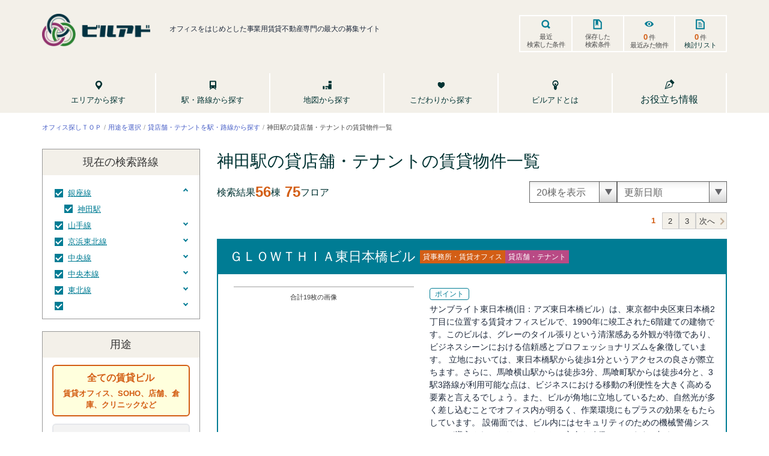

--- FILE ---
content_type: application/javascript; charset=UTF-8
request_url: https://bldg-ad.jp/_next/static/chunks/pages/line/%5Bpref_line%5D/%5Bstation_key%5D-3ec3556dff4722b8.js
body_size: -167
content:
(self.webpackChunk_N_E=self.webpackChunk_N_E||[]).push([[773],{57123:function(n,t,u){(window.__NEXT_P=window.__NEXT_P||[]).push(["/line/[pref_line]/[station_key]",function(){return u(50722)}])},50722:function(n,t,u){"use strict";u.r(t),u.d(t,{__N_SSP:function(){return i},default:function(){return c}});var e=u(26042),r=u(85893),_=(u(67294),u(49880),u(72251)),i=!0;function c(n){return(0,r.jsx)(_.Z,(0,e.Z)({},n))}},72770:function(n){"use strict";n.exports=next}},function(n){n.O(0,[3662,7749,5831,6556,9669,6430,1664,4170,5675,129,9772,2283,7112,4324,5236,3820,1032,4108,7697,7727,7912,9774,2888,179],(function(){return t=57123,n(n.s=t);var t}));var t=n.O();_N_E=t}]);

--- FILE ---
content_type: application/javascript; charset=UTF-8
request_url: https://bldg-ad.jp/_next/static/chunks/pages/preserve-12a83bdb9bcc88fe.js
body_size: 756
content:
(self.webpackChunk_N_E=self.webpackChunk_N_E||[]).push([[3864],{48405:function(e,t,n){(window.__NEXT_P=window.__NEXT_P||[]).push(["/preserve",function(){return n(80638)}])},80638:function(e,t,n){"use strict";n.r(t),n.d(t,{__N_SSP:function(){return j},default:function(){return _}});var r=n(828),c=n(29815),i=n(85893),o=n(67294),u=n(11163),s=n(42469),a=n(72828),d=n(4480),f=n(91079),l=n(60139),h=n(80884),x=n(49088),p=n(57606),v=function(e){var t=(0,r.Z)(function(){var e=(0,r.Z)((0,d.FV)(a.W),2),t=e[0],n=e[1];return(0,o.useEffect)((function(){var e=(0,f.IU)();n(e)}),[]),[t]}(),1)[0],n=(0,l.J)().removeFavoriteCondition,s=(0,o.useState)(!1),h=s[0],p=s[1],v=(0,o.useState)("desc"),m=v[0],j=(v[1],(0,o.useState)([])),_=j[0],Z=j[1],S=(0,u.useRouter)(),k=function(){p(!h),document.querySelectorAll("input[type='checkbox'][id^='chk_']").forEach((function(e){e.checked=!h}))},y=function(e){n(e)},N=function(e){var t=JSON.parse(e);S.push({pathname:"/properties",query:t})},E=function(e){var t=e.pos;return(0,i.jsx)(x.Z.Actions,{pos:t,selectBtn:(0,i.jsx)(x.Z.SelectButton,{onClick:k,checked:h,pos:t}),deleteBtn:(0,i.jsx)(x.Z.HistoryDeleteButton,{onClick:function(){var e=[];document.querySelectorAll("input[type='checkbox'][id^='chk_']:checked").forEach((function(t){e.push(t.value)})),(0,c.Z)(new Set(e)).forEach((function(e){n(e)}))},children:"\u9078\u629e\u3057\u305f\u6761\u4ef6\u3092\u524a\u9664"})})};return(0,o.useEffect)((function(){var e=Array.from(t);Z(e)}),[t]),(0,o.useEffect)((function(){var e=Array.from(t);e.sort((function(e,t){return e.added_at>t.added_at?"asc"==m?1:-1:"desc"==m?1:-1})),Z(e)}),[m]),(0,i.jsxs)(x.Z,{children:[(0,i.jsx)(x.Z.SearchHead,{num:_.length}),_.length>0&&(0,i.jsxs)(i.Fragment,{children:[(0,i.jsx)(E,{pos:"top"}),(0,i.jsx)(x.Z.List,{children:(0,i.jsx)(x.Z.ListBody,{children:_.map((function(e,t){return(0,i.jsx)(x.Z.SearchListItem,{item:e,checked:h,onDelete:y,onSearch:N,idx:t},t)}))})}),(0,i.jsx)(E,{pos:"bottom"})]})]})},m=function(){return(0,i.jsx)("div",{children:(0,i.jsx)("div",{className:"container-1140",children:(0,i.jsxs)("div",{className:"pt-9 pb-0 md:px-4",children:[(0,i.jsxs)(p.Z,{children:[(0,i.jsx)(p.Z.Title,{children:"\u691c\u7d22\u6761\u4ef6\u4fdd\u5b58\u30ea\u30b9\u30c8"}),(0,i.jsx)(p.Z.Text,{children:"\u6c17\u306b\u306a\u308b\u691c\u7d22\u6761\u4ef6\u30925\u4ef6\u307e\u3067\u4fdd\u5b58\u3057\u3066\u304a\u304f\u3053\u3068\u304c\u3067\u304d\u307e\u3059\u3002"}),(0,i.jsx)(h.Z,{styleName:"!text-xs md:!text-sm mb-5 text-red-d01",children:"\u4fdd\u5b58\u304b\u308990\u65e5\u3092\u7d4c\u904e\u3057\u305f\u6761\u4ef6\u306f\u524a\u9664\u3055\u308c\u307e\u3059\u3002"})]}),(0,i.jsx)("form",{children:(0,i.jsx)(v,{})})]})})})},j=!0,_=m;m.getLayout=function(e,t,n){return(0,i.jsx)(s.Z,{metaData:t,breadcrumbs:n,children:e})}},60139:function(e,t,n){"use strict";n.d(t,{J:function(){return a}});var r=n(99534),c=n(828),i=n(72828),o=n(4480),u=n(91079),s=n(6260),a=function(){var e=(0,c.Z)((0,o.FV)(i.W),2)[1];return{addFavoriteCondition:function(t,n,c){t.page,t.limit,t.sort;var i=(0,r.Z)(t,["page","limit","sort"]),o=(0,u.IU)(),a=o.findIndex((function(e){return e.data==JSON.stringify(i)})),d=[].concat(o),f={label:(0,s.Q)(i,n,c),data:JSON.stringify(i),added_at:new Date};return a<0?5==d.length&&d.pop():d=d.filter((function(e,t){return t!=a})),d.unshift(f),e(d),(0,u.zD)(d),!0},removeFavoriteCondition:function(t){var n=(0,u.IU)(),r=n.findIndex((function(e){return e.added_at==t})),c=[].concat(n);if(r<0);else{var i=c.filter((function(e,t){return t!=r}));e(i),(0,u.zD)(i)}return!0}}}},72770:function(e){"use strict";e.exports=next}},function(e){e.O(0,[3662,7749,5831,9669,6430,1664,5675,4324,4830,3820,7697,5882,9774,2888,179],(function(){return t=48405,e(e.s=t);var t}));var t=e.O();_N_E=t}]);

--- FILE ---
content_type: application/javascript; charset=UTF-8
request_url: https://bldg-ad.jp/_next/static/chunks/4324-18fb8b756b4f5fa8.js
body_size: 2271
content:
(self.webpackChunk_N_E=self.webpackChunk_N_E||[]).push([[4324],{82908:function(n){n.exports=function(n,r){for(var t=-1,e=null==n?0:n.length;++t<e;)if(r(n[t],t,n))return!0;return!1}},89881:function(n,r,t){var e=t(47816),o=t(99291)(e);n.exports=o},47816:function(n,r,t){var e=t(28483),o=t(3674);n.exports=function(n,r){return n&&e(n,r,o)}},97786:function(n,r,t){var e=t(71811),o=t(40327);n.exports=function(n,r){for(var t=0,u=(r=e(r,n)).length;null!=n&&t<u;)n=n[o(r[t++])];return t&&t==u?n:void 0}},13:function(n){n.exports=function(n,r){return null!=n&&r in Object(n)}},90939:function(n,r,t){var e=t(2492),o=t(37005);n.exports=function n(r,t,u,f,i){return r===t||(null==r||null==t||!o(r)&&!o(t)?r!==r&&t!==t:e(r,t,u,f,n,i))}},2492:function(n,r,t){var e=t(46384),o=t(67114),u=t(18351),f=t(16096),i=t(64160),c=t(1469),a=t(44144),s=t(36719),v="[object Arguments]",l="[object Array]",p="[object Object]",h=Object.prototype.hasOwnProperty;n.exports=function(n,r,t,b,x,g){var y=c(n),d=c(r),j=y?l:i(n),w=d?l:i(r),O=(j=j==v?p:j)==p,_=(w=w==v?p:w)==p,k=j==w;if(k&&a(n)){if(!a(r))return!1;y=!0,O=!1}if(k&&!O)return g||(g=new e),y||s(n)?o(n,r,t,b,x,g):u(n,r,j,t,b,x,g);if(!(1&t)){var m=O&&h.call(n,"__wrapped__"),E=_&&h.call(r,"__wrapped__");if(m||E){var A=m?n.value():n,z=E?r.value():r;return g||(g=new e),x(A,z,t,b,g)}}return!!k&&(g||(g=new e),f(n,r,t,b,x,g))}},2958:function(n,r,t){var e=t(46384),o=t(90939);n.exports=function(n,r,t,u){var f=t.length,i=f,c=!u;if(null==n)return!i;for(n=Object(n);f--;){var a=t[f];if(c&&a[2]?a[1]!==n[a[0]]:!(a[0]in n))return!1}for(;++f<i;){var s=(a=t[f])[0],v=n[s],l=a[1];if(c&&a[2]){if(void 0===v&&!(s in n))return!1}else{var p=new e;if(u)var h=u(v,l,s,n,r,p);if(!(void 0===h?o(l,v,3,u,p):h))return!1}}return!0}},67206:function(n,r,t){var e=t(91573),o=t(16432),u=t(6557),f=t(1469),i=t(39601);n.exports=function(n){return"function"==typeof n?n:null==n?u:"object"==typeof n?f(n)?o(n[0],n[1]):e(n):i(n)}},91573:function(n,r,t){var e=t(2958),o=t(1499),u=t(42634);n.exports=function(n){var r=o(n);return 1==r.length&&r[0][2]?u(r[0][0],r[0][1]):function(t){return t===n||e(t,n,r)}}},16432:function(n,r,t){var e=t(90939),o=t(27361),u=t(79095),f=t(15403),i=t(89162),c=t(42634),a=t(40327);n.exports=function(n,r){return f(n)&&i(r)?c(a(n),r):function(t){var f=o(t,n);return void 0===f&&f===r?u(t,n):e(r,f,3)}}},40371:function(n){n.exports=function(n){return function(r){return null==r?void 0:r[n]}}},79152:function(n,r,t){var e=t(97786);n.exports=function(n){return function(r){return e(r,n)}}},45652:function(n,r,t){var e=t(88668),o=t(47443),u=t(1196),f=t(74757),i=t(23593),c=t(21814);n.exports=function(n,r,t){var a=-1,s=o,v=n.length,l=!0,p=[],h=p;if(t)l=!1,s=u;else if(v>=200){var b=r?null:i(n);if(b)return c(b);l=!1,s=f,h=new e}else h=r?[]:p;n:for(;++a<v;){var x=n[a],g=r?r(x):x;if(x=t||0!==x?x:0,l&&g===g){for(var y=h.length;y--;)if(h[y]===g)continue n;r&&h.push(g),p.push(x)}else s(h,g,t)||(h!==p&&h.push(g),p.push(x))}return p}},71811:function(n,r,t){var e=t(1469),o=t(15403),u=t(55514),f=t(79833);n.exports=function(n,r){return e(n)?n:o(n,r)?[n]:u(f(n))}},99291:function(n,r,t){var e=t(98612);n.exports=function(n,r){return function(t,o){if(null==t)return t;if(!e(t))return n(t,o);for(var u=t.length,f=r?u:-1,i=Object(t);(r?f--:++f<u)&&!1!==o(i[f],f,i););return t}}},23593:function(n,r,t){var e=t(58525),o=t(50308),u=t(21814),f=e&&1/u(new e([,-0]))[1]==1/0?function(n){return new e(n)}:o;n.exports=f},67114:function(n,r,t){var e=t(88668),o=t(82908),u=t(74757);n.exports=function(n,r,t,f,i,c){var a=1&t,s=n.length,v=r.length;if(s!=v&&!(a&&v>s))return!1;var l=c.get(n),p=c.get(r);if(l&&p)return l==r&&p==n;var h=-1,b=!0,x=2&t?new e:void 0;for(c.set(n,r),c.set(r,n);++h<s;){var g=n[h],y=r[h];if(f)var d=a?f(y,g,h,r,n,c):f(g,y,h,n,r,c);if(void 0!==d){if(d)continue;b=!1;break}if(x){if(!o(r,(function(n,r){if(!u(x,r)&&(g===n||i(g,n,t,f,c)))return x.push(r)}))){b=!1;break}}else if(g!==y&&!i(g,y,t,f,c)){b=!1;break}}return c.delete(n),c.delete(r),b}},18351:function(n,r,t){var e=t(62705),o=t(11149),u=t(77813),f=t(67114),i=t(68776),c=t(21814),a=e?e.prototype:void 0,s=a?a.valueOf:void 0;n.exports=function(n,r,t,e,a,v,l){switch(t){case"[object DataView]":if(n.byteLength!=r.byteLength||n.byteOffset!=r.byteOffset)return!1;n=n.buffer,r=r.buffer;case"[object ArrayBuffer]":return!(n.byteLength!=r.byteLength||!v(new o(n),new o(r)));case"[object Boolean]":case"[object Date]":case"[object Number]":return u(+n,+r);case"[object Error]":return n.name==r.name&&n.message==r.message;case"[object RegExp]":case"[object String]":return n==r+"";case"[object Map]":var p=i;case"[object Set]":var h=1&e;if(p||(p=c),n.size!=r.size&&!h)return!1;var b=l.get(n);if(b)return b==r;e|=2,l.set(n,r);var x=f(p(n),p(r),e,a,v,l);return l.delete(n),x;case"[object Symbol]":if(s)return s.call(n)==s.call(r)}return!1}},16096:function(n,r,t){var e=t(58234),o=Object.prototype.hasOwnProperty;n.exports=function(n,r,t,u,f,i){var c=1&t,a=e(n),s=a.length;if(s!=e(r).length&&!c)return!1;for(var v=s;v--;){var l=a[v];if(!(c?l in r:o.call(r,l)))return!1}var p=i.get(n),h=i.get(r);if(p&&h)return p==r&&h==n;var b=!0;i.set(n,r),i.set(r,n);for(var x=c;++v<s;){var g=n[l=a[v]],y=r[l];if(u)var d=c?u(y,g,l,r,n,i):u(g,y,l,n,r,i);if(!(void 0===d?g===y||f(g,y,t,u,i):d)){b=!1;break}x||(x="constructor"==l)}if(b&&!x){var j=n.constructor,w=r.constructor;j==w||!("constructor"in n)||!("constructor"in r)||"function"==typeof j&&j instanceof j&&"function"==typeof w&&w instanceof w||(b=!1)}return i.delete(n),i.delete(r),b}},1499:function(n,r,t){var e=t(89162),o=t(3674);n.exports=function(n){for(var r=o(n),t=r.length;t--;){var u=r[t],f=n[u];r[t]=[u,f,e(f)]}return r}},222:function(n,r,t){var e=t(71811),o=t(35694),u=t(1469),f=t(65776),i=t(41780),c=t(40327);n.exports=function(n,r,t){for(var a=-1,s=(r=e(r,n)).length,v=!1;++a<s;){var l=c(r[a]);if(!(v=null!=n&&t(n,l)))break;n=n[l]}return v||++a!=s?v:!!(s=null==n?0:n.length)&&i(s)&&f(l,s)&&(u(n)||o(n))}},15403:function(n,r,t){var e=t(1469),o=t(33448),u=/\.|\[(?:[^[\]]*|(["'])(?:(?!\1)[^\\]|\\.)*?\1)\]/,f=/^\w*$/;n.exports=function(n,r){if(e(n))return!1;var t=typeof n;return!("number"!=t&&"symbol"!=t&&"boolean"!=t&&null!=n&&!o(n))||(f.test(n)||!u.test(n)||null!=r&&n in Object(r))}},89162:function(n,r,t){var e=t(13218);n.exports=function(n){return n===n&&!e(n)}},68776:function(n){n.exports=function(n){var r=-1,t=Array(n.size);return n.forEach((function(n,e){t[++r]=[e,n]})),t}},42634:function(n){n.exports=function(n,r){return function(t){return null!=t&&(t[n]===r&&(void 0!==r||n in Object(t)))}}},24523:function(n,r,t){var e=t(88306);n.exports=function(n){var r=e(n,(function(n){return 500===t.size&&t.clear(),n})),t=r.cache;return r}},21814:function(n){n.exports=function(n){var r=-1,t=Array(n.size);return n.forEach((function(n){t[++r]=n})),t}},55514:function(n,r,t){var e=t(24523),o=/[^.[\]]+|\[(?:(-?\d+(?:\.\d+)?)|(["'])((?:(?!\2)[^\\]|\\.)*?)\2)\]|(?=(?:\.|\[\])(?:\.|\[\]|$))/g,u=/\\(\\)?/g,f=e((function(n){var r=[];return 46===n.charCodeAt(0)&&r.push(""),n.replace(o,(function(n,t,e,o){r.push(e?o.replace(u,"$1"):t||n)})),r}));n.exports=f},40327:function(n,r,t){var e=t(33448);n.exports=function(n){if("string"==typeof n||e(n))return n;var r=n+"";return"0"==r&&1/n==-Infinity?"-0":r}},27361:function(n,r,t){var e=t(97786);n.exports=function(n,r,t){var o=null==n?void 0:e(n,r);return void 0===o?t:o}},79095:function(n,r,t){var e=t(13),o=t(222);n.exports=function(n,r){return null!=n&&o(n,r,e)}},88306:function(n,r,t){var e=t(83369);function o(n,r){if("function"!=typeof n||null!=r&&"function"!=typeof r)throw new TypeError("Expected a function");var t=function(){var e=arguments,o=r?r.apply(this,e):e[0],u=t.cache;if(u.has(o))return u.get(o);var f=n.apply(this,e);return t.cache=u.set(o,f)||u,f};return t.cache=new(o.Cache||e),t}o.Cache=e,n.exports=o},50308:function(n){n.exports=function(){}},39601:function(n,r,t){var e=t(40371),o=t(79152),u=t(15403),f=t(40327);n.exports=function(n){return u(n)?e(f(n)):o(n)}}}]);

--- FILE ---
content_type: application/javascript; charset=UTF-8
request_url: https://bldg-ad.jp/_next/static/chunks/8510-8cb1181959c88f3b.js
body_size: 5755
content:
"use strict";(self.webpackChunk_N_E=self.webpackChunk_N_E||[]).push([[8510],{42469:function(e,t,n){var a=n(26042),l=n(85893),i=n(5152),_=n.n(i),r=_()((function(){return Promise.all([n.e(3662),n.e(7749),n.e(5831),n.e(2013),n.e(9669),n.e(6430),n.e(1664),n.e(4170),n.e(5675),n.e(9772),n.e(3820),n.e(8325),n.e(1965)]).then(n.bind(n,68325))}),{loadableGenerated:{webpack:function(){return[68325]}}}),o=_()((function(){return Promise.all([n.e(3662),n.e(7749),n.e(5831),n.e(2013),n.e(9669),n.e(6430),n.e(1664),n.e(4170),n.e(5675),n.e(9772),n.e(3820),n.e(1202),n.e(5068)]).then(n.bind(n,71202))}),{loadableGenerated:{webpack:function(){return[71202]}}});t.Z=function(e){return e.rent?(0,l.jsx)(r,(0,a.Z)({},e)):(0,l.jsx)(o,(0,a.Z)({},e))}},53366:function(e,t,n){var a=n(85893);t.Z=function(){return(0,a.jsxs)("div",{className:"text-center",children:[(0,a.jsx)("div",{className:"flex justify-center",children:(0,a.jsx)("div",{className:"animate-spin h-10 w-10 border-4 border-blue-light opacity-50 rounded-full border-t-transparent"})}),(0,a.jsx)("p",{className:"text-center text-ssm text-gray-400 mt-2",children:"\u8aad\u8fbc\u4e2d..."})]})}},64301:function(e,t,n){var a=n(85893),l=n(94184),i=n.n(l);t.Z=function(e){var t=e.type,n=e.children,l=e.styleName,_="error"==t?"opacity-50":"";return(0,a.jsx)("div",{className:i()("text-center p-5",_,l),children:n})}},51379:function(e,t,n){n.d(t,{Z:function(){return S}});var a=n(8100),l=n(47568),i=n(70655),_=n(51222),r=JSON.parse('{"id":null,"sfdc_id":null,"created_by":null,"created_at":"2021-01-08T20:04:27.000Z","updated_by":null,"updated_at":"2022-07-01T17:02:37.000Z","key":"sample:1","image_type":"01_image","file_name":"J00100369075_1.jpg","url":"https://res.cloudinary.com/hbzp2ljit/image/upload/fresh/building/J00100369075_1.jpg","sort_order":1,"public_id":"fresh/building/J00100369075_1","comment":"\u5916\u89b3\u5199\u771f\uff11","fetch_fresh":true,"upload_file_id":null,"building_sfdc_id":null,"building":null,"room_sfdc_id":null,"room":null,"building_request_sfdc_id":null,"building_request":null,"room_request_sfdc_id":null,"room_request":null}'),o=JSON.parse('{"rent_unit_price_tsubo":10000,"reference_rent_unit_price_tsubo":null,"rent_price":367700,"rent_price_option":"price_fixed","rent_price_tax_exclusive":false,"maintenance_price_type":"maintenance","maintenance_price":110500,"maintenance_price_months":null,"maintenance_price_option":"price_fixed","deposit_price_type":"warranty","deposit_price":null,"deposit_price_months":null,"deposit_price_option":"price_fixed","gratuity_price":0,"gratuity_price_months":0,"gratuity_price_option":"price_fixed","other_price":null,"other_price_item_name":null,"admission_fee_required":null,"admission_fee_option":null,"admission_fee":null,"rental_warranty_required":false,"rental_warranty_option":null,"rental_warranty":null,"usage_fee_time_unit":null,"usage_fee_people_unit":null,"usage_fee_option":null,"usage_fee":null,"membership_fee_required":null,"membership_fee_unit":null,"membership_fee":null,"id":null,"sfdc_id":null,"created_by":null,"created_at":"2021-01-10T08:34:12.000Z","updated_by":null,"updated_at":"2022-07-01T17:37:48.000Z","key":"sample","room_contract_type":"lease","name":"17360_4","published_status":"public","published_at":"2022-07-01T00:00:00.000Z","is_new":true,"room_no":"B","area":121.55,"area_tsubo":36.77,"room_available":"vacant","room_available_label":"\u7a7a","number_of_floor":"4\u968e","ceiling_height":null,"use_for":"office","use_for_label":"\u4e8b\u52d9\u6240","starting_date":"2022-07-01","available_move_in_start_date":null,"available_move_in_end_date":null,"available_move_in":"-","advertising_fee_months":null,"fee_for_broker_months":1,"fee_by_lessee_months":null,"lease_renewal_fee_months":null,"lease_renewal_fee_not_required":true,"lease_renewal_fee_type":"new_rent_fee","lease_renewal_fee_type_label":"\u65b0\u8cc3\u6599","lease_depreciation_name":null,"lease_depreciation_value":null,"lease_depreciation_unit":null,"lease_depreciation_unit_label":null,"lease_depreciation_not_required":true,"lease_contract_type":"regular_lease_contract","lease_contract_type_label":"\u666e\u901a\u5efa\u7269\u8cc3\u8cb8\u501f","lease_contract_term":2,"lease_deposit_total_price":null,"lease_deposit_option":"\u91d1\u984d","lease_deposit_number_of_month":null,"lease_deposit_price_type_label":"\u4fdd\u8a3c\u91d1","lease_gratuity_total_price":0,"lease_gratuity_option":"\u91d1\u984d","lease_gratuity_number_of_month":0,"lease_maintenance_total_price":110500,"lease_maintenance_option":"\u91d1\u984d","lease_maintenance_unit_price":3005,"lease_maintenance_price_type_label":"\u7ba1\u7406\u8cbb","lease_rent_total_price":367700,"lease_rent_option":"\u91d1\u984d","lease_rent_unit_price":10000,"lease_rent_other_label":null,"lease_rent_other_total_price":null,"facilities":"each_air_conditioning","facilities_label":"\u500b\u5225\u7a7a\u8abf","rental_plan_type":null,"rental_plan_type_label":null,"rental_plan_name":null,"ref_capacity":null,"rental_contract_type":null,"rental_contract_type_label":null,"rental_open_time_type":null,"rental_open_time_type_label":null,"rental_contract_term_unit":null,"rental_contract_term_unit_label":null,"rental_contract_term":null,"cancellation_rental_contract":null,"cancellation_rental_contract_label":null,"register_corporate":null,"register_corporate_label":null,"rental_rent_option":null,"rental_rent_people_unit":null,"rental_rent_people_unit_label":null,"rental_rent_unit_price":0,"rental_admission_option":null,"rental_admission_required":false,"rental_admission_price":0,"rental_warranty_price":0,"intro_comment":null,"priority_comment":null,"negative_comment":null,"remarks":"\u66f4\u65b0\u6599\uff1a\u7121","note_recommend_points":null,"note_room_facilities":null,"note_terms":null,"note_recommend_usage":null,"bread_crumbs_params":"[[{\\"title\\":\\"\u8cc3\u8cb8\\",\\"searchCond\\":{\\"type\\":\\"lease\\"},\\"path\\":\\"/properties\\"},{\\"title\\":\\"\u30aa\u30d5\u30a3\u30b9\\",\\"searchCond\\":{\\"usage\\":\\"office\\",\\"type\\":\\"lease\\"},\\"path\\":\\"/properties\\"},{\\"title\\":\\"\u6771\u4eac\u90fd\\",\\"searchCond\\":{\\"usage\\":\\"office\\",\\"type\\":\\"lease\\"},\\"path\\":\\"/area/tokyo\\"},{\\"title\\":\\"\u65b0\u5bbf\u533a\\",\\"searchCond\\":{\\"usage\\":\\"office\\",\\"type\\":\\"lease\\"},\\"path\\":\\"/area/tokyo/shinjuku-ku\\"},{\\"title\\":\\"\u9ad8\u7530\u99ac\u5834\u99c5\\",\\"searchCond\\":{\\"usage\\":\\"office\\",\\"type\\":\\"lease\\"},\\"path\\":\\"/line/tokyo/takadanobaba\\"},{\\"title\\":\\"\u30b5\u30af\u30bb\u30b9\u9ad8\u7530\u99ac\u5834\u30d3\u30eb\\",\\"searchCond\\":{},\\"path\\":\\"/properties/7F000000X0moQAC\\"},{\\"title\\":\\"4\u968e 36.77\u576a\\",\\"searchCond\\":{},\\"path\\":\\"/properties/7F000009GcUxQAK\\"}]]","building":null,"source_builidng_sfdc_id":null,"source_room_sfdc_id":null,"object_type":"room","images":[],"init_fees":[],"running_fees":[],"other_facilities":[],"rents":[],"rental_facilities":[],"agents":[],"room_facility_state_display":null,"rent_display_list_total":"478,200 \u5186","rent_display_list_unit_price":"\uff08\u576a\uff1a13,005 \u5186\uff09","rent_display_detail_total":"367,700 \u5186","rent_display_detail_unit_price":"\uff08\u576a\uff1a10,000 \u5186\uff09","maintenance_price_type_label":"\u7ba1\u7406\u8cbb","maintenance_display_detail_total":"110,500 \u5186","maintenance_display_detail_unit":"\uff08\u576a\uff1a3,005 \u5186\uff09","deposit_price_type_label":"\u4fdd\u8a3c\u91d1","deposit_display":"\u76f8\u8ac7","gratuity_display":"\u7121","deposit_and_gratuity_display":"\u76f8\u8ac7/\u7121","depreciation_display":"\u7121","renewal_fee_display":"\u7121","other_price_display":"\u7121","admission_display":"\u7121","warranty_display":"\u7121"}'),u=n(28583),d=n.n(u),s=n(1469),c=n.n(s),p=n(78718),m=n.n(p),f=n(40087),b=n.n(f),y=n(34155),g=(function(){var e=(0,l.Z)((function(e){var t,n,a,l,r,o,u,s,c;return(0,i.__generator)(this,(function(i){switch(i.label){case 0:return t=e.params,n=e.jwt,a=e.options,l=void 0===a?{}:a,"/room",t=d()({area_tsubo_gte:10,_limit:20,_sort:"updated_at:desc"},t),r=l.useConvert,o=void 0!==r&&r,u=l.fallback,s=void 0===u||u,c=function(e){return g(e)(o)(s)},[4,(0,_.r)({path:"/room",params:t,jwt:n},c)];case 1:return[2,i.sent()]}}))}))}(),function(){var e=(0,l.Z)((function(e){var t,n,a,l,r,o,u,d,s,c,p;return(0,i.__generator)(this,(function(i){switch(i.label){case 0:return t=e.params,n=e.jwt,a=e.options,l=void 0===a?{}:a,r=t.id,o="/room/".concat(r),u=l.useConvert,d=void 0!==u&&u,s=l.fallback,c=void 0===s||s,p=function(e){return g(e)(d)(c)},[4,(0,_.r)({path:o,params:t,jwt:n},p)];case 1:return[2,i.sent()]}}))}))}(),function(){var e=(0,l.Z)((function(e){var t,n,a,l,r,o,u,s,c,p;return(0,i.__generator)(this,(function(i){switch(i.label){case 0:return t=e.params,n=e.jwt,a=e.options,l=void 0===a?{}:a,r=parseInt(y.env.NEXT_PUBLIC_NEW_ROOM_DISPLAY_SIZE)||12,"/room/new",t=d()({area_tsubo_gte:10,_limit:r,_sort:"updated_at:desc"},t),o=l.useConvert,u=void 0!==o&&o,s=l.fallback,c=void 0===s||s,p=function(e){return g(e)(u)(c)},[4,(0,_.r)({path:"/room/new",params:t,jwt:n},p)];case 1:return[2,i.sent()]}}))}))}(),b()((function(e,t,n){if(!e)return n?{total_size:1,total_room_size:0,records:[o]}:null;if(!t)return e;var a=(c()(e.records)?e.records:[e.records]).map((function(e){var t=(e.images||[]).map((function(e){return k(e)})),n=h(e);return d()(n,{images:t})}));return d()(e,{records:a})}))),h=function(e){var t=Object.keys(o),n=m()(e,t);return d()(o,n)},k=function(e){var t=Object.keys(r),n=m()(e,t);return d()(r,n)},v=JSON.parse('[{"id":"01t0T000000gBDTQA2","name":"38358_13","room_contract_type":"lease","number_of_floor":"13\u968e","building":{"id":"a220T000000AkEaQAK","building_name":"\u30af\u30ea\u30a8\u30fc\u30c8\u4e09\u7530\u30d3\u30eb","building_contract_type":"lease","building_id":"38358","state":"\u6771\u4eac\u90fd","city":"\u6e2f\u533a","street":"\u829d\uff13\u4e01\u76ee","street_other":"17-15","completion_year":1982,"completion_month":6,"stations":[{"id":"a2U0T000000IWMyUAO","sfdc_id":"a2U0T000000IWMyUAO","created_by":null,"created_at":"2022-05-06T14:02:54.000Z","updated_by":null,"updated_at":"2022-08-31T14:46:40.000Z","key":"J00100385043:1","name":"0000044207","station_key":null,"station_label":"\u7530\u753a","distance":null,"min_required":10,"line_key":null,"line_label":"\u5c71\u624b\u7dda","company_key":null,"campany_label":null,"sort_order":1,"access_by":"\u5f92\u6b69","railroad_line_sfdc_id":"a2W0T000000BhxkUAC","railroad_station_sfdc_id":"a2X0T000000EKROUA4","building":"a220T000000AkEaQAK","source_building_sfdc_id":"a220T000000AkEaQAK"},{"id":"a2U0T000000IWMzUAO","sfdc_id":"a2U0T000000IWMzUAO","created_by":null,"created_at":"2022-05-06T14:02:54.000Z","updated_by":null,"updated_at":"2022-08-31T14:46:40.000Z","key":"J00100385043:2","name":"0000044208","station_key":null,"station_label":"\u8d64\u7fbd\u6a4b","distance":null,"min_required":3,"line_key":null,"line_label":"\u6771\u4eac\u90fd\u5927\u6c5f\u6238\u7dda","company_key":null,"campany_label":null,"sort_order":2,"access_by":"\u5f92\u6b69","railroad_line_sfdc_id":"a2W0T000000BhxQUAS","railroad_station_sfdc_id":"a2X0T000000EKYHUA4","building":"a220T000000AkEaQAK","source_building_sfdc_id":"a220T000000AkEaQAK"},{"id":"a2U0T000000IWN0UAO","sfdc_id":"a2U0T000000IWN0UAO","created_by":null,"created_at":"2022-05-06T14:02:54.000Z","updated_by":null,"updated_at":"2022-08-31T14:46:40.000Z","key":"J00100385043:3","name":"0000044209","station_key":null,"station_label":"\u4e09\u7530","distance":null,"min_required":8,"line_key":null,"line_label":"\u6771\u4eac\u90fd\u4e09\u7530\u7dda","company_key":null,"campany_label":null,"sort_order":3,"access_by":"\u5f92\u6b69","railroad_line_sfdc_id":"a2W0T000000BhxcUAC","railroad_station_sfdc_id":"a2X0T000000EKNoUAO","building":"a220T000000AkEaQAK","source_building_sfdc_id":"a220T000000AkEaQAK"}],"images":[{"id":7711,"sfdc_id":"a260T000000WC3PQAW","created_by":null,"created_at":"2022-05-06T14:02:13.000Z","updated_by":null,"updated_at":"2022-05-06T14:36:00.000Z","key":"J00100385043:1","image_type":"01_image","file_name":"J00100385043_1.png","url":"https://res.cloudinary.com/huylzu5v5/image/upload/fresh/building/J00100385043_1.png","sort_order":1,"public_id":"fresh/building/J00100385043_1","comment":"\u5916\u89b3\u5199\u771f\uff11","fetch_fresh":true,"upload_file_id":null,"building_sfdc_id":"a220T000000AkEaQAK","building":"a220T000000AkEaQAK","room_sfdc_id":null,"room":null,"building_request_sfdc_id":null,"building_request":null,"room_request_sfdc_id":null,"room_request":null}]},"room_available":"vacant","area":59.44,"area_tsubo":17.98,"available_move_in":"\u5373\u6642","lease_rent_option":"\u91d1\u984d","lease_rent_total_price":251720,"lease_rent_unit_price":14000,"lease_maintenance_option":"\u91d1\u984d","lease_maintenance_total_price":35960,"lease_maintenance_unit_price":2000,"lease_deposit_option":"\u91d1\u984d","lease_deposit_number_of_month":3,"lease_deposit_total_price":755160,"lease_gratuity_option":"\u91d1\u984d","lease_gratuity_number_of_month":0,"lease_gratuity_total_price":0},{"id":"01t0T000000e3lrQAA","name":"87334_3","room_contract_type":"lease","number_of_floor":"3\u968e","building":{"id":"a220T0000009BNZQA2","building_name":"\u30aa\u30ea\u30c3\u30af\u30b9\u54c1\u5ddd\u30d3\u30eb","building_contract_type":"lease","building_id":"87334","state":"\u6771\u4eac\u90fd","city":"\u6e2f\u533a","street":"\u6e2f\u5357\uff12\u4e01\u76ee","street_other":"5-3","completion_year":2006,"completion_month":7,"stations":[{"id":"a2U0T0000009klMUAQ","sfdc_id":"a2U0T0000009klMUAQ","created_by":null,"created_at":"2021-08-12T05:27:12.000Z","updated_by":null,"updated_at":"2022-08-31T14:47:34.000Z","key":"J00100413602:1","name":"0000013235","station_key":null,"station_label":"\u54c1\u5ddd","distance":null,"min_required":1,"line_key":null,"line_label":"\u5c71\u624b\u7dda","company_key":null,"campany_label":null,"sort_order":1,"access_by":"\u5f92\u6b69","railroad_line_sfdc_id":"a2W0T000000BhxkUAC","railroad_station_sfdc_id":"a2X0T000000EKSbUAO","building":"a220T0000009BNZQA2","source_building_sfdc_id":"a220T0000009BNZQA2"}],"images":[{"id":6402,"sfdc_id":"a260T000000WBn3QAG","created_by":null,"created_at":"2022-05-06T14:02:10.000Z","updated_by":null,"updated_at":"2022-05-06T14:35:58.000Z","key":"J00100413602:1","image_type":"01_image","file_name":"J00100413602_1.png","url":"https://res.cloudinary.com/huylzu5v5/image/upload/fresh/building/J00100413602_1.png","sort_order":1,"public_id":"fresh/building/J00100413602_1","comment":"\u5916\u89b3\u5199\u771f\uff11","fetch_fresh":true,"upload_file_id":null,"building_sfdc_id":"a220T0000009BNZQA2","building":"a220T0000009BNZQA2","room_sfdc_id":null,"room":null,"building_request_sfdc_id":null,"building_request":null,"room_request_sfdc_id":null,"room_request":null}]},"room_available":"vacant","area":624.56,"area_tsubo":188.92,"available_move_in":"\u5373\u6642","lease_rent_option":"\u76f8\u8ac7","lease_rent_total_price":null,"lease_rent_unit_price":null,"lease_maintenance_option":"\u76f8\u8ac7","lease_maintenance_total_price":null,"lease_maintenance_unit_price":null,"lease_deposit_option":"\u91d1\u984d","lease_deposit_number_of_month":12,"lease_deposit_total_price":null,"lease_gratuity_option":"\u91d1\u984d","lease_gratuity_number_of_month":0,"lease_gratuity_total_price":null}]'),A=n(57557),T=n.n(A),Z=function(){var e=(0,l.Z)((function(e){var t,n,a,l,r,o,u,d,s,c,p,m;return(0,i.__generator)(this,(function(i){switch(i.label){case 0:return t=e.params,n=e.jwt,a=e.options,l=void 0===a?{}:a,"/room-for-mylist",r=t.ids,o=t.sort,u={room_ids:r,sort:o},d=l.useConvert,s=void 0!==d&&d,c=l.fallback,p=void 0===c||c,m=function(e){return j(e)(s)(p)},[4,(0,_.r)({method:"POST",path:"/room-for-mylist",body:u,jwt:n},m)];case 1:return[2,i.sent()]}}))}));return function(t){return e.apply(this,arguments)}}(),j=b()((function(e,t,n){if(!e)return n?v:null;if(!t)return e;var a=e.map((function(e){var t=e.building||{},n=t.images||[],a=t.stations||[],l=n.map((function(e){return w(e)})),i=a.map((function(e){return F(e)})),_=Q(t);_=d()(Q,{stations:i,images:l});var r=q(e);return d()(r,{building:_})}));return d()(e,{records:a})})),q=function(e){var t=T()(v[0],"building"),n=Object.keys(t),a=m()(e,n);return d()(t,a)},Q=function(e){var t=v[0].building,n=Object.keys(t),a=m()(e,n);return d()(t,a)},w=function(e){var t=v[0].building.images[0],n=Object.keys(t),a=m()(e,n);return d()(t,a)},F=function(e){var t=v[0].building.stations[0],n=Object.keys(t),a=m()(e,n);return d()(t,a)},J=(function(){var e=(0,l.Z)((function(e){var t,n,a,l,r,o,u,s,c,p;return(0,i.__generator)(this,(function(i){switch(i.label){case 0:return t=e.params,n=e.jwt,a=e.options,l=void 0===a?{}:a,r="/room/".concat(t.id,"/others"),t=d()({_limit:20,_sort:"updated_at:desc"},t),o=l.useConvert,u=void 0!==o&&o,s=l.fallback,c=void 0===s||s,p=function(e){return J(e)(u)(c)},[4,(0,_.r)({path:r,params:t,jwt:n},p)];case 1:return[2,i.sent()]}}))}))}(),b()((function(e,t,n){if(!e)return n?v:null;if(!t)return e;var a=e.map((function(e){var t=e.building||{},n=t.images||[],a=t.stations||[],l=n.map((function(e){return C(e)})),i=a.map((function(e){return N(e)})),_=K(t);_=d()(K,{stations:i,images:l});var r=U(e);return d()(r,{building:_})}));return d()(e,{records:a})}))),U=function(e){var t=omit(v[0],"building"),n=Object.keys(t),a=m()(e,n);return d()(t,a)},K=function(e){var t=v[0].building,n=Object.keys(t),a=m()(e,n);return d()(t,a)},C=function(e){var t=v[0].building.images[0],n=Object.keys(t),a=m()(e,n);return d()(t,a)},N=function(e){var t=v[0].building.stations[0],n=Object.keys(t),a=m()(e,n);return d()(t,a)},O=JSON.parse('[{"id":"01t7F000009GzMqQAK","sfdc_id":"01t7F000009GzMqQAK","created_by":null,"created_at":"2021-01-10T18:08:33.000Z","updated_by":null,"updated_at":"2023-01-25T04:01:29.000Z","key":"J00102009577","room_contract_type":"lease","name":"33772_4","published_status":"public","published_dt":"2022-09-20T09:00:00.000Z","is_new":false,"room_no":null,"room_no_furnished":"oe013","area":258.68,"area_tsubo":78.25,"area_size_rank":"area09","room_available":"vacant","room_available_label":"\u7a7a","number_of_floor":"4\u968e","ceiling_height":2.54,"use_for":"office","use_for_label":"\u4e8b\u52d9\u6240","starting_date":"2022-09-20","available_move_in_start_date":null,"available_move_in_end_date":null,"available_move_in":"-","facilities":"each_air_conditioning;clinic","facilities_label":"\u500b\u5225\u7a7a\u8abf;\u30af\u30ea\u30cb\u30c3\u30af\u5168\u822c","intro_comment":"\u25c6\u25c6\u8305\u5834\u753a\u300078\u576a\u25c6\u25c6","priority_comment":null,"negative_comment":null,"remarks":"2018\u5e742\u6708\u306b\u30a8\u30f3\u30c8\u30e9\u30f3\u30b9\u30ea\u30cb\u30e5\u30fc\u30a2\u30eb\u5b8c\u4e86\u3001\\n2023\u5e743\u6708\u306b\u306f\u8cb8\u5ba4\u5185\u306e\u5927\u898f\u6a21\u30ea\u30cb\u30e5\u30fc\u30a2\u30eb\u5de5\u4e8b\u5b8c\u4e86\u4e88\u5b9a\u3068\u306a\u308a\u3001\u30bb\u30c3\u30c8\u30a2\u30c3\u30d7\u30aa\u30d5\u30a3\u30b9\u3078\u751f\u307e\u308c\u5909\u308f\u308a\u307e\u3059\u30023\u9762\\n\u63a1\u5149\u306e\u8cb8\u5ba4\u3001\u6298\u308a\u4e0a\u3052\u5929\u4e95\u3092\u5c0e\u5165\u3057\u3001\u9ad8\u7d1a\u611f\u306e\u3042\u308b\u30aa\u30d5\u30a3\u30b9\u3092\u6f14\u51fa\uff01\u5730\u4e0b\u533a\u753b\u306b8\u540d\u7528\u4f1a\u8b70\u5ba4\u30922\u5ba4\u5099\u3048web\u30b7\u30b9\u30c6\u30e0\u306b\u3066\u4e88\u7d04\u53ef\u80fd\uff01\\n\\n\u3054\u8208\u5473\u304c\u3054\u3056\u3044\u307e\u3057\u305f\u3089\u3001\u304a\u6c17\u8efd\u306b\u3054\u9023\u7d61\u4e0b\u3055\u3044\uff01\\n\uff08\u554f\u5408\u305b\uff1a\u5965\u6751\u3000eokumura@at-office.co.jp\uff09\\n\\n\\n\u5c45\u629c\u304d\u6848\u4ef6\u306f\u975e\u516c\u958b\u306e\u60c5\u5831\u3082\u591a\u304f\u5165\u3063\u3066\u53c2\u308a\u307e\u3059\u3002\\n\\n\u300c\u3053\u3093\u306a\u7269\u4ef6\u3092\u63a2\u3057\u3066\u3044\u308b\u300d\\n\u300c\u4eca\u306e\u30aa\u30d5\u30a3\u30b9\u3092\u5c45\u629c\u304d\u3067\u51fa\u305f\u3044\u300d\\n\u3068\u3044\u3046\u3088\u3046\u306a\u3054\u8981\u671b\u304c\u3054\u3056\u3044\u307e\u3057\u305f\u3089\u662f\u975e\u304a\u529b\u306b\u306a\u308c\u308c\u3070\u3068\u601d\u3044\u307e\u3059\u3002\\n\u3000\u3000\u3000\u3000\u3000\u3000\u3000\u3000\u3000\u3000\u3000\u3000\u3000 \u3000\u3000\u3000\u3000\\n\\n\u2605\u2605\u305d\u306e\u4ed6\u306e\u5c45\u629c\u304d\u7269\u4ef6\u306f\u3053\u3061\u3089\u2193\u2193\u2193\u2193\u2605\u2605\\nhttps://www.at-office.jp/inuki/","note_recommend_points":null,"note_room_facilities":null,"note_terms":null,"note_recommend_usage":null,"source_builidng_sfdc_id":"a227F000000WnPdQAK","source_room_sfdc_id":"01t7F000009GzMqQAK","object_type":"room","building":{"id":"a227F000000WnPdQAK","sfdc_id":"a227F000000WnPdQAK","created_by":null,"created_at":"2021-01-09T05:01:15.000Z","updated_by":null,"updated_at":"2023-01-25T04:05:05.000Z","key":"J00100381285","building_contract_type":"lease","building_id":"33772","building_name":"\u30cb\u30e5\u30fc\u30ea\u30d0\u30fc\u30bf\u30ef\u30fc\u30d3\u30eb","building_name_kana":"\u30cb\u30e5\u30fc\u30ea\u30d0\u30fc\u30bf\u30ef\u30fc","postal_code":"1040033","state":"\u6771\u4eac\u90fd","state_code":"C13000","state_en":"tokyo","city":"\u4e2d\u592e\u533a","city_code":"C13102","street":"\u65b0\u5ddd\uff11\u4e01\u76ee","street_other":"6-11","area_block_code":"02506","group_area_block_key":"hachobori_kayabacho_sinkawa","group_area_block_name":"\u516b\u4e01\u5800/\u8305\u5834\u753a/\u65b0\u5ddd","upper_group_area_block_key":"chuo-ku","location_block_latitude":null,"location_block_longitude":null,"location_detial_latitude":35.677017,"location_detail_longitude":139.781327,"gmap_static_latitude":35.677017,"gmap_static_longitude":139.781327,"stations":[{"id":"a2U7F000000bR1SUAU","sfdc_id":"a2U7F000000bR1SUAU","created_by":null,"created_at":"2021-01-12T18:40:10.000Z","updated_by":null,"updated_at":"2022-11-23T04:00:25.000Z","key":"J00100381285:1","name":"0000177025","station_key":null,"station_label":"\u8305\u5834\u753a","distance":null,"min_required":4,"line_key":null,"line_label":"\u6771\u4eac\u5730\u4e0b\u9244\u65e5\u6bd4\u8c37\u7dda","company_key":null,"campany_label":null,"sort_order":1,"access_by":"\u5f92\u6b69","railroad_line_sfdc_id":"a2W7F000001dZm0UAE","railroad_line_master_key":"hibiya","railroad_station_sfdc_id":"a2X7F000000aihTUAQ","railroad_station_master_key":"kayabacho","building":"a227F000000WnPdQAK","source_building_sfdc_id":"a227F000000WnPdQAK"}]},"images":[{"id":383335,"sfdc_id":"a287F000001N5RvQAK","created_by":null,"created_at":"2023-01-10T19:01:56.000Z","updated_by":null,"updated_at":"2023-01-24T19:11:16.000Z","key":"J00102009577:19","image_type":"02_layout","file_name":"J00102009577_23.jpg","url":"https://res.cloudinary.com/hbzp2ljit/image/upload/fresh/room/J00102009577_23.jpg","sort_order":19,"public_id":"fresh/room/J00102009577_19","comment":null,"fetch_fresh":true,"upload_file_id":null,"building_sfdc_id":null,"building":null,"room_sfdc_id":"01t7F000009GzMqQAK","room":"01t7F000009GzMqQAK","building_request_sfdc_id":null,"building_request":null,"room_request_sfdc_id":null,"room_request":null},{"id":383336,"sfdc_id":"a287F000001N5RwQAK","created_by":null,"created_at":"2023-01-10T19:01:56.000Z","updated_by":null,"updated_at":"2023-01-24T19:11:16.000Z","key":"J00102009577:20","image_type":"02_layout","file_name":"J00102009577_24.jpg","url":"https://res.cloudinary.com/hbzp2ljit/image/upload/fresh/room/J00102009577_24.jpg","sort_order":20,"public_id":"fresh/room/J00102009577_20","comment":null,"fetch_fresh":true,"upload_file_id":null,"building_sfdc_id":null,"building":null,"room_sfdc_id":"01t7F000009GzMqQAK","room":"01t7F000009GzMqQAK","building_request_sfdc_id":null,"building_request":null,"room_request_sfdc_id":null,"room_request":null},{"id":383337,"sfdc_id":"a287F000001N5RxQAK","created_by":null,"created_at":"2023-01-10T19:01:56.000Z","updated_by":null,"updated_at":"2023-01-24T19:11:16.000Z","key":"J00102009577:21","image_type":"02_layout","file_name":"J00102009577_25.jpg","url":"https://res.cloudinary.com/hbzp2ljit/image/upload/fresh/room/J00102009577_25.jpg","sort_order":21,"public_id":"fresh/room/J00102009577_21","comment":null,"fetch_fresh":true,"upload_file_id":null,"building_sfdc_id":null,"building":null,"room_sfdc_id":"01t7F000009GzMqQAK","room":"01t7F000009GzMqQAK","building_request_sfdc_id":null,"building_request":null,"room_request_sfdc_id":null,"room_request":null}]},{"id":"01t7F000009Fe95QAC","sfdc_id":"01t7F000009Fe95QAC","created_by":null,"created_at":"2021-01-10T17:29:42.000Z","updated_by":null,"updated_at":"2023-01-25T04:02:49.000Z","key":"J00102009580","room_contract_type":"lease","name":"33772_8","published_status":"public","published_dt":"2022-07-19T09:00:00.000Z","is_new":false,"room_no":null,"area":258.68,"area_tsubo":78.25,"area_size_rank":"area09","room_available":"vacant","room_available_label":"\u7a7a","number_of_floor":"8\u968e","ceiling_height":2.5,"use_for":"office","use_for_label":"\u4e8b\u52d9\u6240","starting_date":"2022-07-19","available_move_in_start_date":null,"available_move_in_end_date":null,"available_move_in":"-","facilities":"each_air_conditioning","facilities_label":"\u500b\u5225\u7a7a\u8abf","intro_comment":"\u25c6\u25c6\u8305\u5834\u753a\u300078\u576a\u25c6\u25c6","priority_comment":null,"negative_comment":null,"remarks":"2018\u5e742\u6708\u306b\u30a8\u30f3\u30c8\u30e9\u30f3\u30b9\u30ea\u30cb\u30e5\u30fc\u30a2\u30eb\u5b8c\u4e86\u3001\\n2023\u5e743\u6708\u306b\u306f\u8cb8\u5ba4\u5185\u306e\u5927\u898f\u6a21\u30ea\u30cb\u30e5\u30fc\u30a2\u30eb\u5de5\u4e8b\u5b8c\u4e86\u4e88\u5b9a\u3068\u306a\u308a\u3001\u30bb\u30c3\u30c8\u30a2\u30c3\u30d7\u30aa\u30d5\u30a3\u30b9\u3078\u751f\u307e\u308c\u5909\u308f\u308a\u307e\u3059\u30023\u9762\\n\u63a1\u5149\u306e\u8cb8\u5ba4\u3001\u6298\u308a\u4e0a\u3052\u5929\u4e95\u3092\u5c0e\u5165\u3057\u3001\u9ad8\u7d1a\u611f\u306e\u3042\u308b\u30aa\u30d5\u30a3\u30b9\u3092\u6f14\u51fa\uff01\u5730\u4e0b\u533a\u753b\u306b8\u540d\u7528\u4f1a\u8b70\u5ba4\u30922\u5ba4\u5099\u3048web\u30b7\u30b9\u30c6\u30e0\u306b\u3066\u4e88\u7d04\u53ef\u80fd\uff01\\n\\n\u3054\u8208\u5473\u304c\u3054\u3056\u3044\u307e\u3057\u305f\u3089\u3001\u304a\u6c17\u8efd\u306b\u3054\u9023\u7d61\u4e0b\u3055\u3044\uff01\\n\uff08\u554f\u5408\u305b\uff1a\u5965\u6751\u3000eokumura@at-office.co.jp\uff09\\n\\n\\n\u5c45\u629c\u304d\u6848\u4ef6\u306f\u975e\u516c\u958b\u306e\u60c5\u5831\u3082\u591a\u304f\u5165\u3063\u3066\u53c2\u308a\u307e\u3059\u3002\\n\\n\u300c\u3053\u3093\u306a\u7269\u4ef6\u3092\u63a2\u3057\u3066\u3044\u308b\u300d\\n\u300c\u4eca\u306e\u30aa\u30d5\u30a3\u30b9\u3092\u5c45\u629c\u304d\u3067\u51fa\u305f\u3044\u300d\\n\u3068\u3044\u3046\u3088\u3046\u306a\u3054\u8981\u671b\u304c\u3054\u3056\u3044\u307e\u3057\u305f\u3089\u662f\u975e\u304a\u529b\u306b\u306a\u308c\u308c\u3070\u3068\u601d\u3044\u307e\u3059\u3002\\n\u3000\u3000\u3000\u3000\u3000\u3000\u3000\u3000\u3000\u3000\u3000\u3000\u3000 \u3000\u3000\u3000\u3000\\n\\n\u2605\u2605\u305d\u306e\u4ed6\u306e\u5c45\u629c\u304d\u7269\u4ef6\u306f\u3053\u3061\u3089\u2193\u2193\u2193\u2193\u2605\u2605\\nhttps://www.at-office.jp/inuki/","note_recommend_points":null,"note_room_facilities":null,"note_terms":null,"note_recommend_usage":null,"source_builidng_sfdc_id":"a227F000000WnPdQAK","source_room_sfdc_id":"01t7F000009Fe95QAC","object_type":"room","building":{"id":"a227F000000WnPdQAK","sfdc_id":"a227F000000WnPdQAK","created_by":null,"created_at":"2021-01-09T05:01:15.000Z","updated_by":null,"updated_at":"2023-01-25T04:05:05.000Z","key":"J00100381285","building_contract_type":"lease","building_id":"33772","building_name":"\u30cb\u30e5\u30fc\u30ea\u30d0\u30fc\u30bf\u30ef\u30fc\u30d3\u30eb","building_name_kana":"\u30cb\u30e5\u30fc\u30ea\u30d0\u30fc\u30bf\u30ef\u30fc","postal_code":"1040033","state":"\u6771\u4eac\u90fd","state_code":"C13000","state_en":"tokyo","city":"\u4e2d\u592e\u533a","city_code":"C13102","street":"\u65b0\u5ddd\uff11\u4e01\u76ee","street_other":"6-11","area_block_code":"02506","group_area_block_key":"hachobori_kayabacho_sinkawa","group_area_block_name":"\u516b\u4e01\u5800/\u8305\u5834\u753a/\u65b0\u5ddd","upper_group_area_block_key":"chuo-ku","location_block_latitude":null,"location_block_longitude":null,"location_detial_latitude":35.677017,"location_detail_longitude":139.781327,"gmap_static_latitude":35.677017,"gmap_static_longitude":139.781327,"stations":[{"id":"a2U7F000000bR1SUAU","sfdc_id":"a2U7F000000bR1SUAU","created_by":null,"created_at":"2021-01-12T18:40:10.000Z","updated_by":null,"updated_at":"2022-11-23T04:00:25.000Z","key":"J00100381285:1","name":"0000177025","station_key":null,"station_label":"\u8305\u5834\u753a","distance":null,"min_required":4,"line_key":null,"line_label":"\u6771\u4eac\u5730\u4e0b\u9244\u65e5\u6bd4\u8c37\u7dda","company_key":null,"campany_label":null,"sort_order":1,"access_by":"\u5f92\u6b69","railroad_line_sfdc_id":"a2W7F000001dZm0UAE","railroad_line_master_key":"hibiya","railroad_station_sfdc_id":"a2X7F000000aihTUAQ","railroad_station_master_key":"kayabacho","building":"a227F000000WnPdQAK","source_building_sfdc_id":"a227F000000WnPdQAK"}]},"images":[{"id":383311,"sfdc_id":"a287F000001N5RXQA0","created_by":null,"created_at":"2023-01-10T19:01:56.000Z","updated_by":null,"updated_at":"2023-01-24T19:11:16.000Z","key":"J00102009580:19","image_type":"02_layout","file_name":"J00102009580_23.jpg","url":"https://res.cloudinary.com/hbzp2ljit/image/upload/fresh/room/J00102009580_23.jpg","sort_order":19,"public_id":"fresh/room/J00102009580_19","comment":null,"fetch_fresh":true,"upload_file_id":null,"building_sfdc_id":null,"building":null,"room_sfdc_id":"01t7F000009Fe95QAC","room":"01t7F000009Fe95QAC","building_request_sfdc_id":null,"building_request":null,"room_request_sfdc_id":null,"room_request":null},{"id":383312,"sfdc_id":"a287F000001N5RYQA0","created_by":null,"created_at":"2023-01-10T19:01:56.000Z","updated_by":null,"updated_at":"2023-01-24T19:11:16.000Z","key":"J00102009580:20","image_type":"02_layout","file_name":"J00102009580_24.jpg","url":"https://res.cloudinary.com/hbzp2ljit/image/upload/fresh/room/J00102009580_24.jpg","sort_order":20,"public_id":"fresh/room/J00102009580_20","comment":null,"fetch_fresh":true,"upload_file_id":null,"building_sfdc_id":null,"building":null,"room_sfdc_id":"01t7F000009Fe95QAC","room":"01t7F000009Fe95QAC","building_request_sfdc_id":null,"building_request":null,"room_request_sfdc_id":null,"room_request":null},{"id":383313,"sfdc_id":"a287F000001N5RZQA0","created_by":null,"created_at":"2023-01-10T19:01:56.000Z","updated_by":null,"updated_at":"2023-01-24T19:11:16.000Z","key":"J00102009580:21","image_type":"02_layout","file_name":"J00102009580_25.jpg","url":"https://res.cloudinary.com/hbzp2ljit/image/upload/fresh/room/J00102009580_25.jpg","sort_order":21,"public_id":"fresh/room/J00102009580_21","comment":null,"fetch_fresh":true,"upload_file_id":null,"building_sfdc_id":null,"building":null,"room_sfdc_id":"01t7F000009Fe95QAC","room":"01t7F000009Fe95QAC","building_request_sfdc_id":null,"building_request":null,"room_request_sfdc_id":null,"room_request":null}]}]'),z=(function(){var e=(0,l.Z)((function(e){var t,n,a,l,r,o,u,s,c;return(0,i.__generator)(this,(function(i){switch(i.label){case 0:return t=e.params,n=e.jwt,a=e.options,l=void 0===a?{}:a,"/room-furnished",t=d()({_limit:-1,_sort:"updated_at:desc"},t),r=l.useConvert,o=void 0!==r&&r,u=l.fallback,s=void 0===u||u,c=function(e){return z(e)(o)(s)},[4,(0,_.r)({path:"/room-furnished",params:t,jwt:n},c)];case 1:return[2,i.sent()]}}))}))}(),function(){var e=(0,l.Z)((function(e){var t,n,a,l,r,o,u,d,s,c,p;return(0,i.__generator)(this,(function(i){switch(i.label){case 0:return t=e.params,n=e.jwt,a=e.options,l=void 0===a?{}:a,r=t.id,o="/room-furnished/".concat(r),u=l.useConvert,d=void 0!==u&&u,s=l.fallback,c=void 0===s||s,p=function(e){return W(e)(d)(c)},[4,(0,_.r)({path:o,params:{},jwt:n},p)];case 1:return[2,i.sent()]}}))}))}(),b()((function(e,t,n){if(!e)return n?{total_size:1,total_room_size:0,records:O}:null;if(!t)return e;var a=(c()(e.records)?e.records:[e.records]).map((function(e){var t=(e.images||[]).map((function(e){return E(e)})),n=x(e);return d()(n,{images:t})}));return d()(e,{records:a})}))),W=b()((function(e,t,n){if(!e)return n?{total_size:1,total_room_size:1,records:O[0]}:null;if(!t)return e;var a=(c()(e.records)?e.records:[e.records]).map((function(e){var t=(e.images||[]).map((function(e){return E(e)})),n=x(e);return d()(n,{images:t})}));return d()(e,{records:a})})),x=function(e){var t=Object.keys(O),n=m()(e,t);return d()(O,n)},E=function(e){var t=Object.keys(r),n=m()(e,t);return d()(r,n)},P=function(e,t,n){return Z({params:{ids:t,sort:n}}).then((function(e){return e}))};var S=function(e,t){var n=t||"published_dt:desc",l=(0,a.ZP)((function(){return e.length>0?["/room-for-mylist",e,n]:null}),P),i=l.data,_=l.error;return{items:i?i.data.filter((function(e){return!!e})):[],error:_,isLoading:e.length>0&&!_&&!i}}},17294:function(e,t,n){n.d(t,{e:function(){return l},p:function(){return a}});var a=function(){return i("inquiry-rooms")},l=function(e){_("inquiry-rooms",e)},i=function(e){var t=sessionStorage.getItem(e);return t?JSON.parse(t):[]},_=function(e,t){sessionStorage.setItem(e,t?JSON.stringify(t):null)}}}]);

--- FILE ---
content_type: application/javascript; charset=UTF-8
request_url: https://bldg-ad.jp/_next/static/chunks/4830-be55a4af590c0100.js
body_size: 1149
content:
(self.webpackChunk_N_E=self.webpackChunk_N_E||[]).push([[4830,5890],{44174:function(e){e.exports=function(e,t,n,r){for(var u=-1,a=null==e?0:e.length;++u<a;){var o=e[u];t(r,o,n(o),e)}return r}},81119:function(e,t,n){var r=n(89881);e.exports=function(e,t,n,u){return r(e,(function(e,r,a){t(u,e,n(e),a)})),u}},55189:function(e,t,n){var r=n(44174),u=n(81119),a=n(67206),o=n(1469);e.exports=function(e,t){return function(n,l){var i=o(n)?r:u,s=t?t():{};return i(n,e,a(l,2),s)}}},24350:function(e,t,n){var r=n(89465),u=n(55189)((function(e,t,n){r(e,n,t)}));e.exports=u},44908:function(e,t,n){var r=n(45652);e.exports=function(e){return e&&e.length?r(e):[]}},90638:function(e,t,n){"use strict";Object.defineProperty(t,"__esModule",{value:!0});var r=n(96856).Z;Object.defineProperty(t,"__esModule",{value:!0}),t.default=function(e,t){var n=o.default,a=(null==t?void 0:t.suspense)?{}:{loading:function(e){e.error,e.isLoading;return e.pastDelay,null}};r(e,Promise)?a.loader=function(){return e}:"function"===typeof e?a.loader=e:"object"===typeof e&&(a=u({},a,e));!1;(a=u({},a,t)).suspense&&(delete a.ssr,delete a.loading);a.loadableGenerated&&delete(a=u({},a,a.loadableGenerated)).loadableGenerated;if("boolean"===typeof a.ssr&&!a.suspense){if(!a.ssr)return delete a.ssr,l(n,a);delete a.ssr}return n(a)},t.noSSR=l;var u=n(6495).Z,a=n(92648).Z,o=(a(n(67294)),a(n(14302)));function l(e,t){return delete t.webpack,delete t.modules,e(t)}("function"===typeof t.default||"object"===typeof t.default&&null!==t.default)&&"undefined"===typeof t.default.__esModule&&(Object.defineProperty(t.default,"__esModule",{value:!0}),Object.assign(t.default,t),e.exports=t.default)},16319:function(e,t,n){"use strict";Object.defineProperty(t,"__esModule",{value:!0}),t.LoadableContext=void 0;var r=(0,n(92648).Z)(n(67294)).default.createContext(null);t.LoadableContext=r},14302:function(e,t,n){"use strict";Object.defineProperty(t,"__esModule",{value:!0});var r=n(79658).Z,u=n(7222).Z;Object.defineProperty(t,"__esModule",{value:!0}),t.default=void 0;var a=n(6495).Z,o=(0,n(92648).Z)(n(67294)),l=n(16319),i=n(67294).useSyncExternalStore,s=[],d=[],f=!1;function c(e){var t=e(),n={loading:!0,loaded:null,error:null};return n.promise=t.then((function(e){return n.loading=!1,n.loaded=e,e})).catch((function(e){throw n.loading=!1,n.error=e,e})),n}var p=function(){function e(t,n){r(this,e),this._loadFn=t,this._opts=n,this._callbacks=new Set,this._delay=null,this._timeout=null,this.retry()}return u(e,[{key:"promise",value:function(){return this._res.promise}},{key:"retry",value:function(){var e=this;this._clearTimeouts(),this._res=this._loadFn(this._opts.loader),this._state={pastDelay:!1,timedOut:!1};var t=this._res,n=this._opts;t.loading&&("number"===typeof n.delay&&(0===n.delay?this._state.pastDelay=!0:this._delay=setTimeout((function(){e._update({pastDelay:!0})}),n.delay)),"number"===typeof n.timeout&&(this._timeout=setTimeout((function(){e._update({timedOut:!0})}),n.timeout))),this._res.promise.then((function(){e._update({}),e._clearTimeouts()})).catch((function(t){e._update({}),e._clearTimeouts()})),this._update({})}},{key:"_update",value:function(e){this._state=a({},this._state,{error:this._res.error,loaded:this._res.loaded,loading:this._res.loading},e),this._callbacks.forEach((function(e){return e()}))}},{key:"_clearTimeouts",value:function(){clearTimeout(this._delay),clearTimeout(this._timeout)}},{key:"getCurrentValue",value:function(){return this._state}},{key:"subscribe",value:function(e){var t=this;return this._callbacks.add(e),function(){t._callbacks.delete(e)}}}]),e}();function _(e){return function(e,t){var n=function(){if(!s){var t=new p(e,u);s={getCurrentValue:t.getCurrentValue.bind(t),subscribe:t.subscribe.bind(t),retry:t.retry.bind(t),promise:t.promise.bind(t)}}return s.promise()},r=function(){n();var e=o.default.useContext(l.LoadableContext);e&&Array.isArray(u.modules)&&u.modules.forEach((function(t){e(t)}))},u=Object.assign({loader:null,loading:null,delay:200,timeout:null,webpack:null,modules:null,suspense:!1},t);u.suspense&&(u.lazy=o.default.lazy(u.loader));var s=null;if(!f){var c=u.webpack?u.webpack():u.modules;c&&d.push((function(e){var t=!0,r=!1,u=void 0;try{for(var a,o=c[Symbol.iterator]();!(t=(a=o.next()).done);t=!0){var l=a.value;if(-1!==e.indexOf(l))return n()}}catch(i){r=!0,u=i}finally{try{t||null==o.return||o.return()}finally{if(r)throw u}}}))}var _=u.suspense?function(e,t){return r(),o.default.createElement(u.lazy,a({},e,{ref:t}))}:function(e,t){r();var n=i(s.subscribe,s.getCurrentValue,s.getCurrentValue);return o.default.useImperativeHandle(t,(function(){return{retry:s.retry}}),[]),o.default.useMemo((function(){return n.loading||n.error?o.default.createElement(u.loading,{isLoading:n.loading,pastDelay:n.pastDelay,timedOut:n.timedOut,error:n.error,retry:s.retry}):n.loaded?o.default.createElement((t=n.loaded)&&t.__esModule?t.default:t,e):null;var t}),[e,n])};return _.preload=function(){return n()},_.displayName="LoadableComponent",o.default.forwardRef(_)}(c,e)}function y(e,t){for(var n=[];e.length;){var r=e.pop();n.push(r(t))}return Promise.all(n).then((function(){if(e.length)return y(e,t)}))}_.preloadAll=function(){return new Promise((function(e,t){y(s).then(e,t)}))},_.preloadReady=function(){var e=arguments.length>0&&void 0!==arguments[0]?arguments[0]:[];return new Promise((function(t){var n=function(){return f=!0,t()};y(d,e).then(n,n)}))},window.__NEXT_PRELOADREADY=_.preloadReady;var h=_;t.default=h},5152:function(e,t,n){e.exports=n(90638)},11163:function(e,t,n){e.exports=n(90387)}}]);